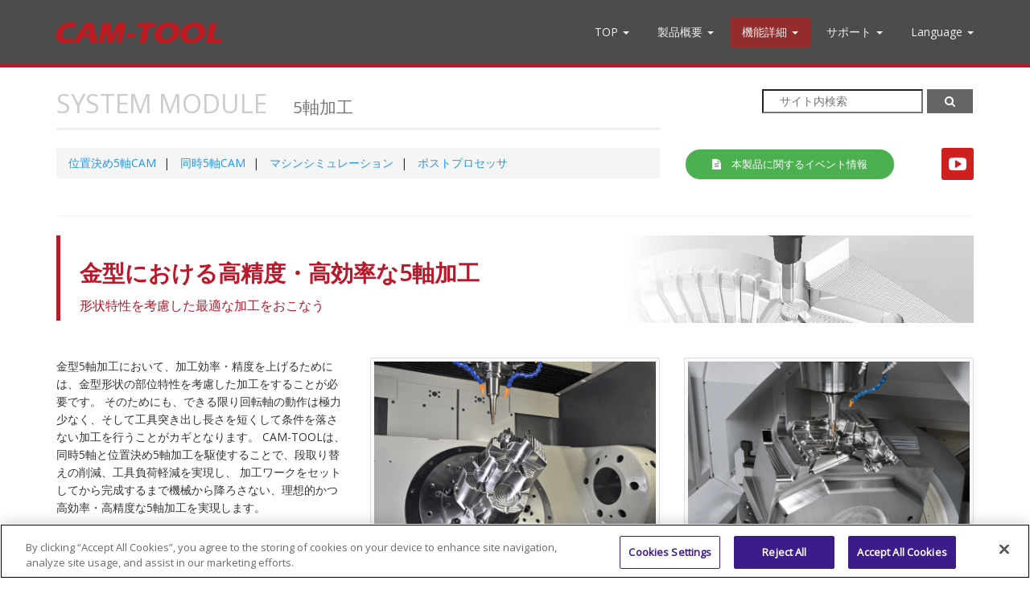

--- FILE ---
content_type: text/html
request_url: https://www.cgsys.co.jp/jp/cam-tool/function_5dcam.html
body_size: 40294
content:
<!DOCTYPE html>
<html lang="ja">

<head>
<!-- www.cgsys.co.jp に対する OneTrust Cookie 同意通知の始点 -->
<script type="text/javascript" src="https://cdn-au.onetrust.com/consent/e5148db5-82c7-4807-9e1b-1cb48781631d/OtAutoBlock.js" ></script>
<script src="https://cdn-au.onetrust.com/scripttemplates/otSDKStub.js"  type="text/javascript" charset="UTF-8" data-domain-script="e5148db5-82c7-4807-9e1b-1cb48781631d" ></script>
<script type="text/javascript">
function OptanonWrapper() { }
</script>
<!-- www.cgsys.co.jp に対する OneTrust Cookie 同意通知の終点 -->
    <meta charset="utf-8">
    <meta http-equiv="X-UA-Compatible" content="IE=edge">
    <meta name="viewport" content="width=device-width, initial-scale=1">
    <meta name="description" content="">
    <meta name="author" content="">

    <title>CAM-TOOL 3+2/5-AXIS CAM</title>
	<link href="./img/favi.ico" rel="shortcut icon" />
    <!-- Core CSS -->
    <link href="style/css/bootstrap.css" rel="stylesheet">

    <!-- Custom CSS -->
    <link href="css/mod-product.css" rel="stylesheet">
    <link href="css/grt-youtube-popup.css" rel="stylesheet">

    <!-- Custom Fonts -->
    <link href="font-awesome/css/font-awesome.min.css" rel="stylesheet" type="text/css">

    <!-- HTML5 Shim and Respond.js IE8 support of HTML5 elements and media queries -->
    <!-- WARNING: Respond.js doesn't work if you view the page via file:// -->
    <!--[if lt IE 9]>
        <script src="https://oss.maxcdn.com/libs/html5shiv/3.7.0/html5shiv.js"></script>
        <script src="https://oss.maxcdn.com/libs/respond.js/1.4.2/respond.min.js"></script>
    <![endif]-->

<!-- Global site tag (gtag.js) - Google Analytics -->
<script async src="https://www.googletagmanager.com/gtag/js?id=UA-139922425-1"></script>
<script>
  window.dataLayer = window.dataLayer || [];
  function gtag(){dataLayer.push(arguments);}
  gtag('js', new Date());

  gtag('config', 'UA-139922425-1');
</script>

	<script id="_bownow_ts">
	var _bownow_ts = document.createElement('script');
	_bownow_ts.charset = 'utf-8';
	_bownow_ts.src = 'https://contents.bownow.jp/js/UTC_3246bbf268784ce1e44e/trace.js';
	document.getElementsByTagName('head')[0].appendChild(_bownow_ts);
	</script>

</head>

<body class="no-thank-yu">

    <!-- Navigation -->
    <nav class="navbar navbar-inverse navbar-fixed-top" role="navigation">
        <div class="container">
            <!-- Brand and toggle get grouped for better mobile display -->
            <div class="navbar-header">
                <button type="button" class="navbar-toggle" data-toggle="collapse" data-target="#product-menu">
                    <span class="sr-only">Toggle navigation</span>
                    <span class="icon-bar"></span>
                    <span class="icon-bar"></span>
                    <span class="icon-bar"></span>
                </button>
                <a class="navbar-brand" href="index.html"><img src="./img/CT_logo.png" alt=""></a>
                
            </div>
            <!-- Collect the nav links, forms, and other content for toggling -->
            <div class="collapse navbar-collapse" id="product-menu">

               <ul class="nav navbar-nav navbar-right">
                     <!--<li>
                        <a href="../products/index.html">TOP</a>
                    </li>-->
                    <li class="dropdown">
                        <a href="#" class="dropdown-toggle" data-toggle="dropdown">TOP <b class="caret"></b></a>
                        <ul class="dropdown-menu">
                            <li>
                                <a href="../products/index.html"><i class="fa fa-caret-right"></i> TOP & ニュース</a>
                            </li>
                            <li>
                                <a href="../products/event.html"><i class="fa fa-caret-right"></i> 展示会情報</a>
                            </li>
                             <li>
                                <a href="../products/branch.html"><i class="fa fa-caret-right"></i> お問い合わせ・アクセス</a>
                            </li>
                        </ul>
                    </li>
                    <li>
                        <a href="#" class="dropdown-toggle" data-toggle="dropdown">製品概要 <b class="caret"></b></a>
                        <ul class="dropdown-menu">
                            <li>
                                <a href="./function_features.html"><i class="fa fa-caret-right"></i>　<span class="notranslate">CAM-TOOL</span>の特徴</a>
                            </li>
                            <li>
                                <a href="./function_features.html#SYSTEM"><i class="fa fa-caret-right"></i>　システム構成 / 要件</a>
                            </li>
                            <li>
                                <a href="./function_features.html#VUP"><i class="fa fa-caret-right"></i>　CAM-TOOLの新機能</a>
                            </li>
                            <li>
                                <a href="./partner.html"><i class="fa fa-caret-right"></i>　ビジネスパートナー</a>
                            </li>
                            <li role="separator" class="divider"></li>
                            <li>
                                <a href="../products/case_study.html"><i class="fa fa-caret-right"></i>　導入事例</a>
                            </li>
                            <li>
                                <!--<a href="./milling_samples.html"><i class="fa fa-caret-right"></i>　加工事例</a>-->
                                <a href="https://www.youtube.com/playlist?list=PLQZxZv4c8y4KJTwzE3XnAAs6Eyr1Dpspo" target="_blank"><i class="fa fa-caret-right"></i>　加工事例</a>
                            </li>
                            <li role="separator" class="divider"></li>
                            <li>
                                <a href="./function_NX.html"><i class="fa fa-caret-right"></i>　CAM-TOOL for NX</a>
                            </li>
                        </ul>
                    </li>
                    <li class="active">
                        <a href="#" class="dropdown-toggle" data-toggle="dropdown">機能詳細 <b class="caret"></b></a>
                        <ul class="dropdown-menu">
                            <li>
                                <a href="./function_base_modeler.html"><i class="fa fa-caret-right"></i> 形状評価 / モデリング</a>
                            </li>
                            <li>
                                <a href="./function_3dcam.html"><i class="fa fa-caret-right"></i> 3軸加工 / 2軸加工</a>
                            </li>
                            <li class="active">
                                <a href="./function_5dcam.html"><i class="fa fa-caret-right"></i> 5軸加工</a>
                            </li>
                            <li>
                                <a href="./function_option.html"><i class="fa fa-caret-right"></i> 周辺関連 / 特別仕様</a>
                            </li>
                            <li role="separator" class="divider"></li>
                            <li>
                                <a href="./function_AM.html"><i class="fa fa-caret-right"></i> 積層造形 / AM</a>
                            </li>
                        </ul>
                    </li>
                   <li class="dropdown">
                        <a href="#" class="dropdown-toggle" data-toggle="dropdown">サポート <b class="caret"></b></a>
                        <ul class="dropdown-menu">
                            <li>
                                <a href="./training.html"><i class="fa fa-caret-right"></i> トレーニング / セミナー</a>
                            </li>
                            <!--<li>
                                <a href="./qualification_testing.html"><i class="fa fa-caret-right"></i> 認定試験</a>
                            </li>-->
                            <li>
                                <a href="./support.html"><i class="fa fa-caret-right"></i> ご契約者様専用ページ</a>
                            </li>
                        </ul>
                    </li>
                   <li class="dropdown">
                        <a href="#" class="dropdown-toggle" data-toggle="dropdown">Language <b class="caret"></b></a>
                        <ul class="dropdown-menu">
                            <li class="active">
                                <a href="#"><i class="fa fa-caret-right"></i>　日本語</a>
                            </li>
                            <li>
                                <a href="../../en/cam-tool/function_5dcam.html"><i class="fa fa-caret-right"></i>　English</a>
                            </li>
                        </ul>
                    </li>
                </ul>

            </div>
            <!-- /.navbar-collapse -->
        </div>
        <!-- /.container -->
    </nav>

    <!-- Page Content -->
    <div class="container">

        <!-- Page Heading/Breadcrumbs -->
        <div class="row">
            <div class="col-lg-8 col-md-8">
 				<h1 class="page-header text-danger"><font color="#cccccc">SYSTEM MODULE</font>　<small>5軸加工</small></h1>
            </div>
           <div class="col-lg-4 col-md-4 visible-lg">
 				     <div class="search-text"> 
				         <div class="text-right">
				           <div class="form">
				                <form id="search-form" class="form-search form-horizontal" action="../products/search_result.html" method="get">
				                    <input type="search" class="input-search q"  name="q" placeholder="サイト内検索">
				                    <button type="submit" class="btn-search"><i class="fa fa-search"></i></button>
				                </form>
				            </div>
				          </div>
					</div>

                    <!--<h3 class="page-search-top ">
					<!--<script>
					  (function() {
					    var cx = '015083750389775781370:jd0jd2gipdc';
					    var gcse = document.createElement('script');
					    gcse.type = 'text/javascript';
					    gcse.async = true;
					    gcse.src = 'https://cse.google.com/cse.js?cx=' + cx;
					    var s = document.getElementsByTagName('script')[0];
					    s.parentNode.insertBefore(gcse, s);
					  })();
					</script>
					<gcse:search></gcse:search>
					</h3>-->
            </div>
        </div>
        <div class="row">
            <div class="col-lg-8">
                <ol class="breadcrumb">
 				<li><a href="#3+2"> 位置決め5軸CAM </a></li>
				<li><a href="#5AXIS"> 同時5軸CAM </a></li>
				<li><a href="#MS"> マシンシミュレーション </a></li>
				<li><a href="#POST"> ポストプロセッサ </a></li>
                </ol>
            </div>
            <div class="col-lg-3">
            		<a class="btn btn-success btn-lg btn-block" href="../products/event_ct.html"><i class="fa fa-file-text"></i>　本製品に関するイベント情報</a>
            </div>
        	<div class="col-lg-1 visible-lg">
        		<div class="social-share text-right">
                	<a href="https://www.youtube.com/playlist?list=PLQZxZv4c8y4KJTwzE3XnAAs6Eyr1Dpspo" target="_blank" class="youtube-share" title="CAM-TOOLの動画"><i class="fa fa-youtube-play"></i></a><br>
                	
            	</div>
	        </div>
        </div>
        <!-- /.row -->
<hr>
        <div class="row">
        	<div class="col-md-6 img-portfolio">
                <blockquote>
                <h2><strong>金型における高精度・高効率な5軸加工</strong></h2>
                形状特性を考慮した最適な加工をおこなう
                </blockquote>
            </div>
          	<div class="col-md-6 img-portfolio">
          		
                <img class="img-responsive visible-lg" src="./img/bar2.png" alt="">
                
                
        	</div>
		</div> 
		
        <div class="row">
        <div class="col-md-4 img-portfolio">
				<p>
                金型5軸加工において、加工効率・精度を上げるためには、金型形状の部位特性を考慮した加工をすることが必要です。
                そのためにも、できる限り回転軸の動作は極力少なく、そして工具突き出し長さを短くして条件を落さない加工を行うことがカギとなります。
                CAM-TOOLは、同時5軸と位置決め5軸加工を駆使することで、段取り替えの削減、工具負荷軽減を実現し、
                加工ワークをセットしてから完成するまで機械から降ろさない、理想的かつ高効率・高精度な5軸加工を実現します。</p>
          	</div>
          	<div class="col-md-4 img-portfolio">
          	<img class="img-responsive thumbnail" src="./img/function/5dcam-1.png" alt="">
          	</div>
          	<div class="col-md-4 img-portfolio">
          	<img class="img-responsive thumbnail" src="./img/function/5dcam-2.png" alt="">
          	</div>
		</div>
          
        
        <!--<div class="row">
        	<div class="col-lg-8 col-md-8">
                <blockquote>
                <h2><strong>位置決め5軸CAM</strong><font color="#999999"> Module（3+2 Axis）</font></h2>
                <h5>穴あけ～3軸加工モードを用いた高効率かつ高精度な割り出し加工を実現</h5>
                </blockquote>
        	</div>
        	<div class="col-lg-4 col-md-4">
		        <div class="well">
		        <p>加工事例 ／ 切削動画</p>

		        <a class="btn btn-danger btn-mg btn-block" href="./milling_samples.html"><i class="fa fa-youtube"></i>　切削動画はこちら　<i class="fa fa-caret-right"></i></a>
		        </div>
		        <p class="text-right"><a href="function_module.html"><i class="fa fa-list"></i> システム構成 / 要件一覧</a></p>
	        </div>

        </div>-->
<section id="3+2">
<hr>
<br><br><br>
        <div class="row">
            <div class="col-md-6 img-portfolio">
 
                <blockquote>
                <h2><strong>位置決め5軸CAM</strong><font color="#999999"> Module（3+2 Axis）</font></h2>
                <h5>2.5D/HOLE/3DCAMによる高効率かつ高精度な割り出し加工を実現</h5>
                
                </blockquote>
			</div>
          	<div class="col-md-6 img-portfolio">
          		
                <img class="img-responsive visible-lg" src="./img/bar2.png" alt="">
                
                
        	</div>
       	</div>
		<div class="row">

			<div class="col-md-4">
			<img class="img-responsive thumbnail" src="./img/function/3+2axis_image.png" alt="">
                <p>「位置決め5軸CAM」は、モデラ上で割り出し方向を指定し、<a href="./function_3dcam.html">2.5D/HOLE/3DCAM</a>加工モードによる高効率かつ高精度な加工データを作成します。
                加工データは工作機械の旋回軸・傾斜軸を全て制御し、1つの加工工程内で多方向からの加工が可能です。
                工程ごとに切削済みのワーク形状を認識する多方向最適化機能、前工程の取り残りエリアを自動検出するストック演算機能を利用することで効率的かつ安定した割り出し加工を実現します。
                </p>
                    
            </div>

           <div class="col-md-4 img-portfolio">
                    <img class="img-responsive thumbnail" src="./img/function/5x-1.png" alt="">
                
                    <p class="text-danger"><i class="fa fa-gear"></i> 割り出し作業</p>
                
                <p>位置決め5軸加工に必要となる加工方向の割り出し作業に対し、アンダーカットチェックや平坦部抽出、角度シェーディングなどのコマンドを搭載しています。割り出し方法の基準となるワーク平面の定義や登録、呼び出し、平面部も簡単操作で行えます。 </p>
            </div>
            <div class="col-md-4 img-portfolio">
                    <img class="img-responsive thumbnail" src="./img/function/5x-2.png" alt="">
                
                    <p class="text-danger"><i class="fa fa-gear"></i> 多方向最適化</p>
                
                <p>アンダーカット部分の表現を含めたシミュレーションや多方向からの切削によるエアカット削除、干渉チェックなどの加工段取りをサポートする機能を搭載し、安全で効率的な位置決め5軸データが作成可能です。</p>
            </div>


        </div>
        <!-- /.row -->
 
 
         <!--<div class="row">
             <div class="col-md-4 img-portfolio">
                    <img class="img-responsive thumbnail" src="./img/function/5x-1.png" alt="">
                
                    <p class="text-danger"><i class="fa fa-gear"></i> ワーク平面管理</p>
                
                <p>割り出し方向の基準となるワーク平面を一括で管理。 ワーク平面の傾きを実際の5軸機械の機械軸の回転角度として表示できるため、多方向からの加工を行うための操作性が格段に向上します。</p>
            </div>
            
            <div class="col-md-4 img-portfolio">
                    <img class="img-responsive thumbnail" src="./img/function/5x-1.png" alt="">
                
                    <p class="text-danger"><i class="fa fa-gear"></i> 割り出し作業</p>
                
                <p>位置決め5軸加工に必要となる加工方向の割り出し作業に対し、アンダーカットチェックや平坦部抽出、角度シェーディングなどのコマンドを搭載しています。割り出し方法の基準となるワーク平面の定義や登録、呼び出し、平面部も簡単操作で行えます。 </p>
            </div>
            <div class="col-md-4 img-portfolio">
                    <img class="img-responsive thumbnail" src="./img/function/5x-2.png" alt="">
                
                    <p class="text-danger"><i class="fa fa-gear"></i> 多方向最適化</p>
                
                <p>アンダーカット部分の表現を含めたシミュレーションや多方向からの切削によるエアカット削除、干渉チェックなどの加工段取りをサポートする機能を搭載。<a href="./function_3dcam.html">2.5D/HOLE/3DCAM</a>すべての加工モードに対応し、安全で効率的な位置決め5軸データが作成可能です。</p>
            </div>
            
        </div>-->
        <!-- /.row -->
        
</section>
<section id="5AXIS">
<hr>
<br><br><br>
         <div class="row">
            <div class="col-md-6 img-portfolio">
                <blockquote>
                <h2><strong>同時5軸CAM</strong><font color="#999999"> Module（5-Axis）</font></h2>
                <h5>高精度な3軸加工パスはそのままに、同時5軸パスへ変換</h5>
                </blockquote>
			</div>
          	<div class="col-md-6">
          		
                <img class="img-responsive visible-lg" src="./img/bar2.png" alt="">
                
                
        	</div>
         </div> 
         <div class="row">
         <div class="col-md-6">
                <!--「同時5軸CAM」は、3軸（<a href="./function_3dcam.html">3軸加工</a>）と同じ操作でカッターパスを作成し、工具姿勢を付加（同時5軸変換）するだけです。
                干渉対策も、ツーリングを定義することで、自動的に工具軸を傾斜させ、干渉を自動で回避するカッターパスを生成します。
                また、工作機械の回転軸に対する工具姿勢変化と加工面の連続性への考慮（課題）を「スムージング」機能で解決します。
                旋回軸/傾斜軸動作を滑らかに制御し、急激な工具姿勢変化による不均一な面性状の悪化を抑制します。-->
                
                
                <p>「同時5軸CAM」の操作は、<a href="./function_3dcam.html">3DCAM</a>の加工パスの設定に傾斜角度の設定を行うことで、自動で5軸のカッターパスを作成します。
                「スムージング処理」により旋回軸・傾斜軸は急激な角度変化をなくし滑らかな機械動作を実現します。傾斜軸は固定した同時4軸を基本として最小限の動作とすることで、安定した加工も期待できます。<br>
				　5軸パス作成の経験やスキルに依存することなく、簡単操作で加工面の連続性を確保した高品位な加工面を得ながら、干渉を回避した安全な5軸加工データ作成が可能です。
                <br>
                また、5軸のカッターパス作成方法には、加工部位の特性や要求品質に応じるため様々な変換タイプを用意している他、
                アンダーカットに対応した同時5軸専用加工モードの搭載や自由工具対応などにより、5軸加工の適用範囲を広げます。
            	</p>
            	
            	<p><a class="btn btn-danger btn-block" data-toggle="modal" data-target="#myModal-1"><i class="fa fa-list"></i>　同時5軸自動変換フロー</a></p>
                <p><a href="#" class="btn btn-white btn-block youtube-link-dark" youtubeid="X9Z27hFkD3I"><i class="fa fa-film"></i>　スムージング機能</a></p>
            </div>

            <div class="col-md-6">
                    <img class="img-responsive thumbnail" src="./img/function/5x-3.png" alt="">
            </div>
        </div>
        <!-- /.row -->


        <div class="row">
            <div class="col-md-3 img-portfolio">
                    <img class="img-responsive thumbnail" src="./img/function/5xcut-6.png" alt="">
                
                    <p class="text-danger"><i class="fa fa-gear"></i> 5軸変換パス（例：基準面オフセット）</p>
                
            </div>

            <div class="col-md-3 img-portfolio">
              		<img class="img-responsive thumbnail" src="./img/function/5xcut-1.png" alt="">
                
                    <p class="text-danger"><i class="fa fa-gear"></i> スワーフ加工</p>
                
                <p>工具の側面を使用し、加工形状に沿った切削を行います。</p>
            </div>
            <div class="col-md-3 img-portfolio">
                    <img class="img-responsive thumbnail" src="./img/function/5xcut-2.png" alt="">
                
                    <p class="text-danger"><i class="fa fa-gear"></i> 複合面沿い加工-5X</p>
                
                <p>アンダーカット形状部に対し面沿いのカッターパスを出力します。</p>
            </div>
 
            <div class="col-md-3 img-portfolio">
                    <img class="img-responsive thumbnail" src="./img/function/5xcut-3.png" alt="">
                
                    <p class="text-danger"><i class="fa fa-gear"></i> 等高線仕上げ-5X</p>
                
                <p>アンダーカット形状部に対し等高線のカッターパスを出力します。スパイラル加工にも対応します。</p>
            </div>
            <div class="col-md-3 img-portfolio">
              		<img class="img-responsive thumbnail" src="./img/function/5xcut-4.png" alt="">
                
                    <p class="text-danger"><i class="fa fa-gear"></i> 取り残し加工-5X</p>
                
                <p>前回工具半径を指定して取り残し箇所を自動的に検出しアンダーカット形状部に取り残しのカッターパスを出力します。</p>
            </div>
            <div class="col-md-3 img-portfolio">
                    <img class="img-responsive thumbnail" src="./img/function/5xcut-5.png" alt="">
                
                    <p class="text-danger"><i class="fa fa-gear"></i> G01穴あけサイクル-5X</p>
                
                <p>多方向に配置されている複数の穴に対し、G01サイクルで加工するデータを一つのプロファイルで処理します。</p>
            </div>

            <div class="col-md-3 img-portfolio">
                   <img class="img-responsive thumbnail" src="./img/function/5x-4.png" alt="">
                
                    <p class="text-danger"><i class="fa fa-gear"></i> 自動干渉回避</p>
                
            	<p>傾斜軸・旋回軸による干渉回避を自動で行います。スムージング処理が軸動作を滑らかに制御し、面品質低下を抑制します</p>
            </div>

            <div class="col-md-3 img-portfolio">
                   <img class="img-responsive thumbnail" src="./img/function/5xcut-7.png" alt="">
                
                    <p class="text-danger"><i class="fa fa-gear"></i> バレル・レンズ工具対応</p>
                
            	<p>バレル・レンズ工具の特性を活かした加工の適用範囲拡大が見込めます</p>
            </div>
        </div>


</section>

<section id="MS">
<hr>
<br><br><br>

        <div class="row">
             <div class="col-md-6 img-portfolio">
                <blockquote>
                <h2><strong>マシンシミュレーション</strong><font color="#999999"> Module</font></h2>
                
                <h5>自社開発のエンジンが高速にシミュレーション結果を導きます</h5>
                
                </blockquote>
       		</div>
       		<div class="col-md-6">
          		
                <img class="img-responsive visible-lg" src="./img/bar2.png" alt="">
                
                
        	</div>
       	</div>
        <div class="row">
             <div class="col-md-4 img-portfolio">
             	<p>
             	「同時5軸CAM」では、マシンシミュレーション（MS）を標準搭載します。CLベースによる干渉チェック(機械構造物・製品形状・治具・ツーリング）及び
             	各軸のストロークチェックが行えることで、ドライランの時間を大幅に短縮します。
             	また、干渉などが発生した際の手戻り工数も最小限に抑えることができます。
        		<ul>
            
                 </p>
            </div>
            <div class="col-md-4 img-portfolio">
                    <img class="img-responsive thumbnail" src="./img/function/MS2.png" alt="">
            </div>
            <div class="col-md-4 img-portfolio">
                    <img class="img-responsive thumbnail" src="./img/function/ms3.png" alt="">
            </div>
        </div>
        <!-- /.row -->
</section>

<section id="POST">
<hr>
<br><br><br>
       <div class="row">
            <div class="col-md-6 img-portfolio">
                <blockquote>
                <h2><strong>Post Processor</strong><font color="#999999"> Module（ポスト）</font></h2>
                <h5>国内外の主要なNCコントローラに対応</h5>
                </blockquote>
            </div>
       		<div class="col-md-6">
          		
                <img class="img-responsive visible-lg" src="./img/bar2.png" alt="">
                
                
        	</div>
        </div>
        <div class="row">
           <div class="col-md-4 img-portfolio">
            <p>フォーマットは、国内外の主要なNCコントローラに対応しています。
            5軸加工においては、主軸傾斜タイプ、テーブル傾斜タイプ、複合タイプなど様々なタイプの工作機械に対応します。（以下、対応制御機能）
				<br>
				
				<li>位置決め5軸加工：工具先端点制御／傾斜面加工指令</li>
				<li>同時5軸加工：工具先端点制御</li>
 				
       			</p>
        	</div>
        	
            	<div class="col-md-2 col-sm-3">
                    <img class="img-responsive thumbnail" src="./img/function/mx2.gif" alt="">
            	</div>
            	<div class="col-md-2 col-sm-3">
                    <img class="img-responsive thumbnail" src="./img/function/mx3.gif" alt="">
            	</div>
             	<div class="col-md-2 col-sm-3">
                    <img class="img-responsive thumbnail" src="./img/function/mx4.gif" alt="">
            	</div>
            	<div class="col-md-2 col-sm-3">
                    <img class="img-responsive thumbnail" src="./img/function/mx5.gif" alt="">
            	</div>
 			
        </div>
        <!-- /.row -->
<hr>
        <div class="row">
            <div class="col-lg-8">
                <ol class="breadcrumb">
 				<li><a href="#3+2"> 位置決め5軸CAM </a></li>
				<li><a href="#5AXIS"> 同時5軸CAM </a></li>
				<li><a href="#MS"> マシンシミュレーション </a></li>
				<li><a href="#POST"> ポストプロセッサ </a></li>
                </ol>
            </div>
            <div class="col-lg-3">
            		<a class="btn btn-success btn-lg btn-block" href="../products/event_ct.html"><i class="fa fa-file-text"></i>　本製品に関するイベント情報</a>
            </div>
        	<div class="col-lg-1 visible-lg">
        		<div class="social-share text-right">
                	<a href="https://www.youtube.com/playlist?list=PLQZxZv4c8y4KJTwzE3XnAAs6Eyr1Dpspo" target="_blank" class="youtube-share" title="CAM-TOOLの動画"><i class="fa fa-youtube-play"></i></a><br>
                	
            	</div>
	        </div>
        </div>


		<!-- /.row -->
        <div class="row">
            <div class="col-lg-12">
                <h2 class="page-header text-muted"><i class="fa fa-th-large"></i>　OTHER PRODUCT
                <small>　その他の製品</small></h2>
            </div>
        
            <div class="col-md-4 col-sm-4 text-center">
            <!--<div class="wow fadeInUp" data-wow-duration="1s" data-wow-delay="0.5s">-->
                <div class="thumbnail">
				<a href="../excess/index.html">
				<img class="img-responsive img-hover" src="./img/EX2_banner.png" alt=""></a>
                    <div class="caption">
                        <h3><p><span class="notranslate">EXCESS-HYBRIDⅡ</span></p>
                        </h3>
                        <p class="text-muted">ハイブリッド金型設計製造システム</p>
						<a class="btn btn-info" href="../excess/index.html">詳細はこちら　<i class="fa fa-caret-right"></i></a>
                    </div>
                </div>
            <!--</div>-->
            </div>
            <div class="col-md-4 col-sm-4 text-center">
           <!-- <div class="wow fadeInUp" data-wow-duration="1s" data-wow-delay="0.7s">-->
                <div class="thumbnail">
					<a href="../cg/index.html">
					<img class="img-responsive img-hover" src="./img/CG_banner.png" alt=""></a>
                    <div class="caption">
                        <h3><p><span class="notranslate">CG Series <small>for SOLIDWORKS&reg;</small></span></p>
                        </h3>
                        <p class="text-muted">SOLIDWORKS&reg;アドイン 金型設計製造システム</p>
						<a class="btn btn-info" href="../cg/index.html">詳細はこちら　<i class="fa fa-caret-right"></i></a>
                    </div>
                </div>
            <!--</div>-->
            </div>
            <div class="col-md-4 col-sm-4 text-center">
           <!-- <div class="wow fadeInUp" data-wow-duration="1s" data-wow-delay="0.7s">-->
                <div class="thumbnail">
					<a href="../aiq/index.html">
					<img class="img-responsive img-hover" src="./img/AIQ_banner.png" alt=""></a>
                    <div class="caption">
                        <h3><p><span class="notranslate">AIQ <small>（アイク）</small></span></p>
                        </h3>
                        <p class="text-muted">金型・部品製造用 工程管理システム</p>
						<a class="btn btn-info" href="../aiq/index.html">詳細はこちら　<i class="fa fa-caret-right"></i></a>
                    </div>
                </div>
            <!--</div>-->
            </div>

		</div>
		<!-- /.row -->
<section id="contact">
<hr>
<br><br>
        <!-- Call to Action Section -->
 
		<div class="row">
	        <div class="col-lg-6 col-md-12">
	                <blockquote>
	                <h1>製品のお問い合わせ</h1>
	                Contact us
	                </blockquote>
	        </div>
         	<div class="col-lg-6">
          		<p>
                <img class="img-responsive visible-lg" src="./img/contactbar.png" alt="">
                </p>
        	</div>
        </div>

        <div class="row">
	        <div class="col-lg-4 col-md-6">
		        <div class="well">
		        <p class="text-muted  text-center">お電話でのお問い合わせ・アクセス</p>
		        <p>
		        <a class="btn btn-info btn-lg btn-block" href="../products/branch.html"><i class="fa fa-building"></i>　お問い合わせ・アクセス　<i class="fa fa-caret-right"></i></a></p>
		        </div>
	        </div>
	        <div class="col-lg-4 col-md-6">
		        <div class="well">
		        <p class="text-muted text-center">製品カタログ（PDF）のダウンロード</p>
		        <p>
		        <a class="btn btn-warning btn-lg btn-block" href="../products/catalog_form.html"><i class="fa fa-file-text"></i>　カタログ・ダウンロードフォームへ　<i class="fa fa-caret-right"></i></a></p>
		        </div>
	        </div>
	        <div class="col-lg-4 col-md-6">
		        <div class="well">
		        <p class="text-muted  text-center">製品デモ・お見積のご依頼</p>
		        <p>
		        <a class="btn btn-success btn-lg btn-block" href="../products/contact_form.html"><i class="fa fa-file-text"></i>　お問い合わせフォームへ　<i class="fa fa-caret-right"></i></a></p>
		        </div>
	        </div>
        </div>
</section>


</div>
    <!-- /.container -->

        <!-- Footer -->
 		<div class="footer-bg">
 		<footer>
 		<div class="container">
		<section id="foot">
            <div class="row">
                <div class="col-md-2 col-sm-4">
                        <p>
                        <li><small><a href="../products/index.html">製品TOP</a></small></li>
                        <li><small><a href="../products/case_study.html">導入事例</a></small></li>
                		<li><small><a href="../products/event.html">展示会/イベント</a></small></li>
                		<li><small><a href="../products/branch.html">お問い合わせ</a></small></li>
						</p>
                </div>
        		<div class="col-md-2 col-sm-4">
                        <p>
                        <li><small><a href="https://www.cgsys.co.jp/co/">企業情報</a></small></li>
                        <li><small><a href="https://www.cgsys.co.jp/co/profile/">会社概要</a></small></li>
                		<li><small><a href="https://www.cgsys.co.jp/ir/">IR情報</a></small></li>
                		<li><small><a href="https://www.cgsys.co.jp/re/">採用情報</a></small></li>
                		<p>
                </div>
        		<div class="col-md-2 col-sm-4">
                        <p><li><small><a href="http://www.cgsys.co.jp/jp/co/">企業情報</a></small></li>
                        <li><small><a href="http://www.cgsys.co.jp/jp/co/index4.html">会社概要</a></small></li>
                		<li><small><a href="http://www.cgsys.co.jp/jp/ir/">IR情報</a></small></li>
                		<li><small><a href="http://www.cgsys.co.jp/jp/re/">採用情報</a></small></li><p>
                </div>
                <div class="col-md-2 col-sm-6 text-center">
						<div class="social-share">
						<p>
                			<a href="https://www.linkedin.com/company/cgsyscojp" class="linkedin-share"><i class="fa fa-linkedin"></i></a> <a href="https://ja-jp.facebook.com/CGSYS/" class="facebook-share"><i class="fa fa-facebook"></i></a> <a href="https://www.youtube.com/user/CGSYS0777" class="youtube-share"><i class="fa fa-youtube-play"></i></a>
                		</p>
                		</div>
				</div>
                <div class="col-md-4 col-sm-6 text-center">
                    	<p><a href="https://www.cgsys.co.jp/"><img class="img-responsive img-hover center-block" src="../products/img/footer_logo.png" alt=""></a></p>
                    	<p><small><a href="https://www.cgsys.co.jp/co/cg/pvpolicy/" target="_blank">個人情報保護方針</a>　|　<a href="https://www.cgsys.co.jp/home/thissite/" target="_blank">このサイトについて</a> 　|　<a href="./sitemap.html">サイトマップ</a></small></p>
                </div>
            </div>
            </section>
        </div>
        </footer>
        </div>
        <div class="copyright-area">
			<div class="container">
			<p class="text-center">&copy; Copyright 2010-<span class="copyright"></span> C&amp;G SYSTEMS INC. All Rights Reserved.</br>
			</div>
		</div>

<!-- Modal -->
<div class="modal fade product_view" id="myModal-1">
    <div class="modal-dialog">
        <div class="modal-content">
            <div class="modal-header">
                <a href="#" data-dismiss="modal" class="class pull-right"><span class="glyphicon glyphicon-remove"></span></a>
                <h3 class="modal-title">　同時5軸変換（オート）</h3>
            </div>
			<div class="modal-body">
							<div class="container-fluid">
							        <div class="row">
							          		<div class="col-lg-12">
							          		
				 							<!--<p>同時5軸変換（オート）操作は、3軸加工パスの設定に傾斜角度の設定を行うだけで、自動的に5軸データを作成します。旋回軸は急激な角度変化をなくし、滑らかな機械動作を実現します。傾斜軸は固定した同時４軸を基本として最小限の動作とすることで、安定した加工も期待できます。
5軸パス作成の経験やスキルに依存せず簡単操作で加工面の連続性を確保した高品位な加工面を実現し干渉を回避した安全な5軸加工データ作成が可能です。
</p>-->
				          					</div>
				          					<div class="col-lg-12">
				            				<img class="img-responsive thumbnail" src="./img/function/5Axis-auto.png" alt="">
				          				 	</div>
						         			<div class="col-lg-12">
						         			<button type="button" class="btn btn-danger" data-dismiss="modal">Close</button>
						         			</div>
				         			</div>
				         			<!--end row-->
				</div>
 
            </div>　<!-- modal body end-->
            
        </div>
    </div>
</div>


    <!-- jQuery -->
    <script src="js/jquery.js"></script>
    
    <!-- Youtube Popup jQuery -->
    <script src="js/grt-youtube-popup.js"></script>

    <!-- Bootstrap Core JavaScript -->
    <script src="js/bootstrap.min.js"></script>

	<!-- copyright JavaScript -->
	<script>
	  var date = new Date();
	  $('.copyright').text(
	    date.getFullYear());
	</script>

	<!-- grtyoutube JavaScript -->
	<script>
			$(".youtube-link-dark").grtyoutube({
				autoPlay:false,
				theme: "dark"
			});
	</script>


	<!-- PageTop JavaScript -->
	<script>
		$(function() {
		    var topBtn = $('#page-top');    
		    topBtn.hide();
		    
		    $(window).scroll(function () {
		        if ($(this).scrollTop() > 500) {
		            topBtn.fadeIn();
		        } else {
		            topBtn.fadeOut();
		        }
		    });
		    
		    topBtn.click(function () {
		        $('body,html').animate({
		            scrollTop: 0
		        }, 400);
		        return false;
		    });
		});
	</script>
	<p id="page-top"><a href="#">
		<i class="fa fa-angle-double-up fa-2x"></i><br>
	PAGE TOP</a></p>

</body>

</html>


--- FILE ---
content_type: text/css
request_url: https://www.cgsys.co.jp/jp/cam-tool/css/mod-product.css
body_size: 7674
content:
/* Styles */


html,
body {
    height: 100%;
}

body {
    padding-top: 80px; /* Required padding for .navbar-fixed-top. Remove if using .navbar-static-top. Change if height of navigation changes. */
}

.img-portfolio {
    margin-bottom: 30px;
}

.img-hover:hover {
    opacity: 0.8;
}

.btn {
  font-size: 13px;
  border: solid 2px;
  border-radius: 40px;
  display: inline-block;
  text-transform: uppercase; 
}
.btn-small {
  padding: 8px 40px;
}

.btn-large {
  padding: 15px 40px;
}

/*Material design Accordion*/

.wrap {
  box-shadow: 0px 2px 2px 0px rgba(0, 0, 0, 0.14), 0px 3px 1px -2px rgba(0, 0, 0, 0.2), 0px 1px 5px 0px rgba(0, 0, 0, 0.12);
  border-radius: 4px;
}

a:focus,
a:hover,
a:active {
  outline: 0;
  text-decoration: none;
}

.panel {
  border-width: 0 0 1px 0;
  border-style: solid;
  border-color: #fff;
  background: none;
  box-shadow: none;
}

.panel:last-child {
  border-bottom: none;
}

.panel-group > .panel:first-child .panel-heading {
  border-radius: 4px 4px 0 0;
}

.panel-group .panel {
  border-radius: 0;
}

.panel-group .panel + .panel {
  margin-top: 0;
}

.panel-heading {
  background-color: #009688;
  background-color: #408080;
  border-radius: 0;
  border: none;
  color: #fff;
  padding: 0;
}

.panel-title a {
  display: block;
  color: #fff;
  padding: 15px;
  position: relative;
  font-size: 14px;
  font-weight: 400;
}

.panel-body {
  background: #fff;
}

.panel:last-child .panel-body {
  border-radius: 0 0 4px 4px;
}

.panel:last-child .panel-heading {
  border-radius: 0 0 4px 4px;
  transition: border-radius 0.3s linear 0.2s;
}

.panel:last-child .panel-heading.active {
  border-radius: 0;
  transition: border-radius linear 0s;
}
/* #bs-collapse icon scale option */

.panel-heading a:before {
  content: '\e146';
  position: absolute;
  font-family: 'Material Icons';
  right: 5px;
  top: 10px;
  font-size: 24px;
  transition: all 0.5s;
  transform: scale(1);
}

.panel-heading.active a:before {
  content: ' ';
  transition: all 0.5s;
  transform: scale(0);
}

#bs-collapse .panel-heading a:after {
  content: ' ';
  font-size: 24px;
  position: absolute;
  font-family: 'Material Icons';
  right: 5px;
  top: 10px;
  transform: scale(0);
  transition: all 0.5s;
}

#bs-collapse .panel-heading.active a:after {
  content: '\e909';
  transform: scale(1);
  transition: all 0.5s;
}
/* #accordion rotate icon option */

#accordion .panel-heading a:before {
  content: '\e316';
  font-size: 24px;
  position: absolute;
  font-family: 'Material Icons';
  right: 5px;
  top: 10px;
  transform: rotate(180deg);
  transition: all 0.5s;
}

#accordion .panel-heading.active a:before {
  transform: rotate(0deg);
  transition: all 0.5s;
}




/* Home Page Carousel */

header.carousel {
    height: 50%;
}

header.carousel .item,
header.carousel .item.active,
header.carousel .carousel-inner {
    height: 100%;
}

header.carousel .fill {
    width: 100%;
    height: 100%;
    background-position: center;
    background-size: cover;
}

.img-center {
	margin: 0 auto;
}


.home-section {
  position: relative;
  background-color: #fff;
  background-repeat: no-repeat;
  background-position: center center;
  width: 100%;
  z-index: 0;
  background-size: cover;
}

.titan-title-size-1 {
  letter-spacing: 4px;
  font-size: 15px;
}

.titan-title-size-2 {
  line-height: 1.3;
  letter-spacing: 3px;
  font-size: 18px;
  opacity: .8;
}

.titan-title-size-3 {
  letter-spacing: 16px;
  font-size: 46px;
}

.titan-title-size-4 {
  letter-spacing: 24px;
  font-weight: 400;
  font-size: 48px;
}

blockquote {
  padding: 6px 24px;
  margin: 0 0 16px;
  font-size: 16px;
  color: #BA182B;
  border-left: 5px solid #BA182B;
}

/* 404 Page Styles */

.error-404 {
    font-size: 100px;
}

/* Pricing Page Styles */

.price {
    display: block;
    font-size: 50px;
    line-height: 50px;
}

.price sup {
    top: -20px;
    left: 2px;
    font-size: 20px;
}

.period {
    display: block;
    font-style: italic;
}

/* Footer Styles */

.footer-bg{
  background: #6c6c6c;
  color: #fff;
}

.copyright-area{
  background: rgba(50,50,50,1);
  color: #eee;
}

.copyright-area p {
    margin-top: 12px;
    margin-bottom: 12px;
}
/*footer {
      background: #4b4b4b;
      color: #fff;
}*/

footer img {
    margin-top: 24px;
}
footer p {
    margin-top: 24px;
    
}
footer a {
    color: #fff;
    
}

footer a:hover,
a:focus {
  color: #E2E2E2;
}

footer hr {
  margin-top: 24px;
  margin-bottom: 12px;
  border: 0;
  border-top: 1px solid #eee;
}



/* Responsive Styles */

@media(max-width:991px) {
    .customer-img,
    .img-related {
        margin-bottom: 30px;
    }
}

@media(max-width:767px) {
    .img-portfolio {
        margin-bottom: 15px;
    }

    header.carousel .carousel {
        height: 70%;
    }
}



/* google ���� */
.gsc-control-cse * {
    box-sizing: content-box;
}
.gsc-input {
    line-height: 1;
}
.page-search {
  padding-bottom: 11px;
  margin: 40px 0 24px;
  margin: 18px 0 0px;/*CGS*/
  
}

/* cgs search */
.search-text{
	margin-top:0px;
	background-color:#7dabdb;
	background-color:#ffffff;
	padding-top:30px;
	padding-bottom:20px;
}
	
.search-text .input-search{
	height:30px;
	width:200px;
	padding-left:20px;
    color:#333;
} 

.search-text .btn-search{

	background-color:#666666;
	border:1px solid #FFF;
	color:#FFF;
	padding: 4px 22px;
}

.search-text  .btn-search:hover{
	background-color:#336699;
	color:#ffffff;
}


/* Page Top*/

#page-top {
    position: fixed;
    bottom: 20px;
    right: 20px;
    font-size: 100%;
}
#page-top a {
    /*background: #666;*/
    background-color: rgba(186,24,43,0.6);
    text-decoration: none;
    color: #fff;
    width: 100px;
    padding: 25px 0;
    text-align: center;
    display: block;
    border-radius: 10px;
}
#page-top a:hover {
    text-decoration: none;
    background: #BA182B;

}


/* cgs social */

.social-share {
    /*position: absolute;
    /*background-color: #373D4A;*/
    /*right: 0;*/
    width: 100%;
    height: 100%;
    /*padding: 142px 0 0 70px; */
    }
.social-share p {
      color: #fff;
      text-transform: uppercase;
      padding-bottom: 10px; }
.social-share a.twitter-share {
      height: 40px;
      width: 40px;
      background-color: #1AB4EF;
      border-radius: 3px;
      font-size: 22px;
      display: inline-block;
      text-align: center;
      margin-right: 10px; }
.social-share a.twitter-share:hover, footer .social-share a.twitter-share:focus {
      background-color: #1590BF; }

.social-share a.facebook-share:hover, footer .social-share a.facebook-share:focus {
      background-color: #324C85; }

.social-share a.youtube-share:hover, footer .social-share a.youtube-share:focus {
      background-color: #AE201F; }

/*Linkedin*/
.social-share a.linkedin-share {
      height: 40px;
      width: 40px;
      background-color: #0076B4;
      border-radius: 3px;
      font-size: 22px;
      display: inline-block;
      text-align: center;
      margin-right: 10px; }

.social-share a.linkedin-share:hover, footer .social-share a.twitter-share:focus {
      background-color: #006588; }

/*Linkedin*/

.social-share a.facebook-share {
      height: 40px;
      width: 40px;
      background-color: #3B5898;
      border-radius: 3px;
      font-size: 22px;
      display: inline-block;
      text-align: center;
      margin-right: 10px; }

.social-share a.youtube-share {
      height: 40px;
      width: 40px;
      background-color: #cd201f;
      border-radius: 3px;
      font-size: 22px;
      display: inline-block;
      text-align: center; }

.social-share a {
      color: #fff; }
.social-share a:hover {
      color: #fff; }
.social-share a i {
      margin-top: 10px; }
